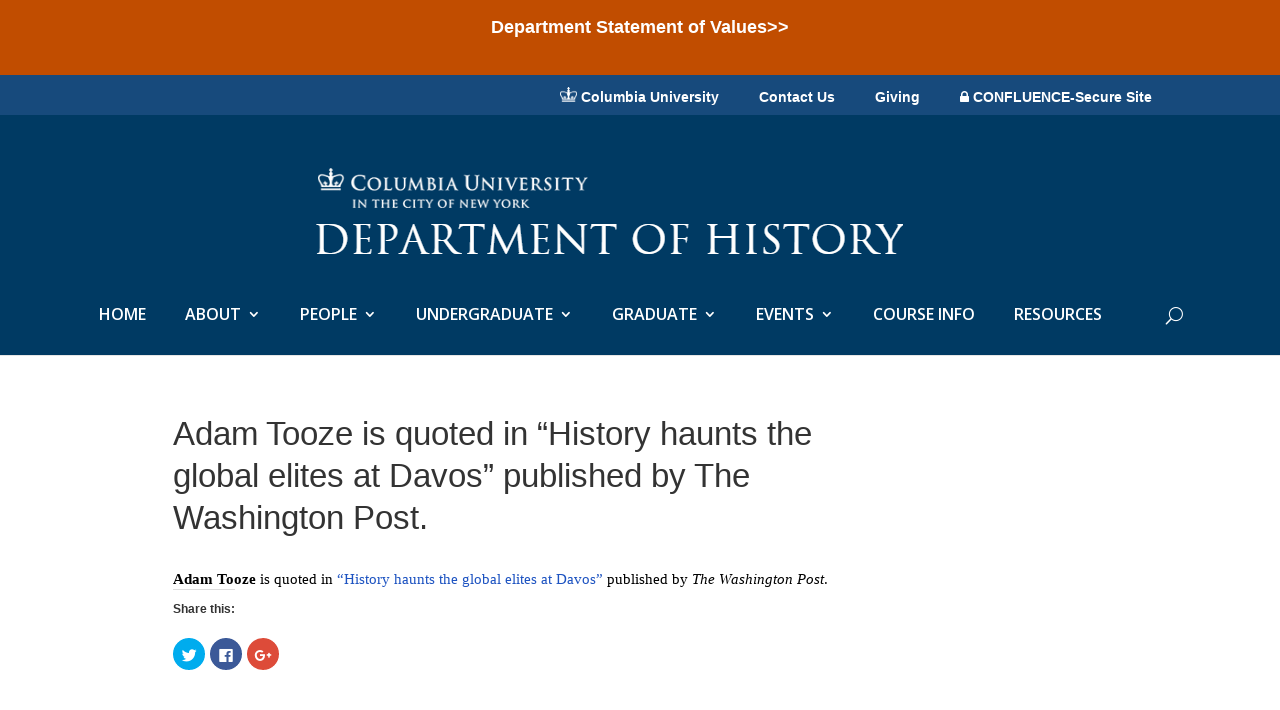

--- FILE ---
content_type: text/html; charset=UTF-8
request_url: https://history.columbia.edu/2022/05/27/adam-tooze-is-quoted-in-history-haunts-the-global-elites-at-davos-published-by-the-washington-post/
body_size: 13572
content:
<!DOCTYPE html>
<!--[if IE 6]>
<html id="ie6" lang="en-US">
<![endif]-->
<!--[if IE 7]>
<html id="ie7" lang="en-US">
<![endif]-->
<!--[if IE 8]>
<html id="ie8" lang="en-US">
<![endif]-->
<!--[if !(IE 6) | !(IE 7) | !(IE 8)  ]><!-->
<html lang="en-US">
<!--<![endif]-->
<head>
	<meta charset="UTF-8" />
			
	
	<link rel="pingback" href="https://history.columbia.edu/xmlrpc.php" />

		<!--[if lt IE 9]>
	<script src="https://history.columbia.edu/wp-content/themes/Divi-2.7.3/Divi-2.7.3/js/html5.js" type="text/javascript"></script>
	<![endif]-->

	<script type="text/javascript">
		document.documentElement.className = 'js';
	</script>

	<title>Adam Tooze is quoted in &#8220;History haunts the global elites at Davos&#8221; published by The Washington Post. | Department of History - Columbia University</title>
<link rel='dns-prefetch' href='//s0.wp.com' />
<link rel='dns-prefetch' href='//maxcdn.bootstrapcdn.com' />
<link rel='dns-prefetch' href='//fonts.googleapis.com' />
<link rel='dns-prefetch' href='//cdn.jsdelivr.net' />
<link rel='dns-prefetch' href='//s.w.org' />
<link rel="alternate" type="application/rss+xml" title="Department of History - Columbia University &raquo; Feed" href="https://history.columbia.edu/feed/" />
<link rel="alternate" type="application/rss+xml" title="Department of History - Columbia University &raquo; Comments Feed" href="https://history.columbia.edu/comments/feed/" />
<link rel="alternate" type="application/rss+xml" title="Department of History - Columbia University &raquo; Adam Tooze is quoted in &#8220;History haunts the global elites at Davos&#8221; published by The Washington Post. Comments Feed" href="https://history.columbia.edu/2022/05/27/adam-tooze-is-quoted-in-history-haunts-the-global-elites-at-davos-published-by-the-washington-post/feed/" />
        <script type="text/javascript">
            var ajaxurl = 'https://history.columbia.edu/wp-admin/admin-ajax.php';</script>
        		<script type="text/javascript">
			window._wpemojiSettings = {"baseUrl":"https:\/\/s.w.org\/images\/core\/emoji\/2.3\/72x72\/","ext":".png","svgUrl":"https:\/\/s.w.org\/images\/core\/emoji\/2.3\/svg\/","svgExt":".svg","source":{"concatemoji":"https:\/\/history.columbia.edu\/wp-includes\/js\/wp-emoji-release.min.js?ver=4.8.27"}};
			!function(t,a,e){var r,i,n,o=a.createElement("canvas"),l=o.getContext&&o.getContext("2d");function c(t){var e=a.createElement("script");e.src=t,e.defer=e.type="text/javascript",a.getElementsByTagName("head")[0].appendChild(e)}for(n=Array("flag","emoji4"),e.supports={everything:!0,everythingExceptFlag:!0},i=0;i<n.length;i++)e.supports[n[i]]=function(t){var e,a=String.fromCharCode;if(!l||!l.fillText)return!1;switch(l.clearRect(0,0,o.width,o.height),l.textBaseline="top",l.font="600 32px Arial",t){case"flag":return(l.fillText(a(55356,56826,55356,56819),0,0),e=o.toDataURL(),l.clearRect(0,0,o.width,o.height),l.fillText(a(55356,56826,8203,55356,56819),0,0),e===o.toDataURL())?!1:(l.clearRect(0,0,o.width,o.height),l.fillText(a(55356,57332,56128,56423,56128,56418,56128,56421,56128,56430,56128,56423,56128,56447),0,0),e=o.toDataURL(),l.clearRect(0,0,o.width,o.height),l.fillText(a(55356,57332,8203,56128,56423,8203,56128,56418,8203,56128,56421,8203,56128,56430,8203,56128,56423,8203,56128,56447),0,0),e!==o.toDataURL());case"emoji4":return l.fillText(a(55358,56794,8205,9794,65039),0,0),e=o.toDataURL(),l.clearRect(0,0,o.width,o.height),l.fillText(a(55358,56794,8203,9794,65039),0,0),e!==o.toDataURL()}return!1}(n[i]),e.supports.everything=e.supports.everything&&e.supports[n[i]],"flag"!==n[i]&&(e.supports.everythingExceptFlag=e.supports.everythingExceptFlag&&e.supports[n[i]]);e.supports.everythingExceptFlag=e.supports.everythingExceptFlag&&!e.supports.flag,e.DOMReady=!1,e.readyCallback=function(){e.DOMReady=!0},e.supports.everything||(r=function(){e.readyCallback()},a.addEventListener?(a.addEventListener("DOMContentLoaded",r,!1),t.addEventListener("load",r,!1)):(t.attachEvent("onload",r),a.attachEvent("onreadystatechange",function(){"complete"===a.readyState&&e.readyCallback()})),(r=e.source||{}).concatemoji?c(r.concatemoji):r.wpemoji&&r.twemoji&&(c(r.twemoji),c(r.wpemoji)))}(window,document,window._wpemojiSettings);
		</script>
		<meta content="Divi Child Theme #2 (Hist Dept) v.2.7.3" name="generator"/><style type="text/css">
img.wp-smiley,
img.emoji {
	display: inline !important;
	border: none !important;
	box-shadow: none !important;
	height: 1em !important;
	width: 1em !important;
	margin: 0 .07em !important;
	vertical-align: -0.1em !important;
	background: none !important;
	padding: 0 !important;
}
</style>
<link rel='stylesheet' id='bdp-recent-widget-css-css'  href='https://history.columbia.edu/wp-content/plugins/blog-designer-pro/css/recent_widget.css?ver=4.8.27' type='text/css' media='all' />
<link rel='stylesheet' id='et_pb_dmb_breadcrumbs-css-css'  href='https://history.columbia.edu/wp-content/plugins/divi-module-breadcrumbs/style.css?ver=4.8.27' type='text/css' media='all' />
<link rel='stylesheet' id='font-awesome-css'  href='https://history.columbia.edu/wp-content/plugins/download-manager/assets/font-awesome/css/font-awesome.min.css?ver=4.8.27' type='text/css' media='all' />
<link rel='stylesheet' id='wpdm-bootstrap-css'  href='https://history.columbia.edu/wp-content/plugins/download-manager/assets/bootstrap/css/bootstrap.css?ver=4.8.27' type='text/css' media='all' />
<link rel='stylesheet' id='wpdm-front-css'  href='https://history.columbia.edu/wp-content/plugins/download-manager/assets/css/front.css?ver=4.8.27' type='text/css' media='all' />
<link rel='stylesheet' id='bdp-fontawesome-stylesheets-css'  href='https://history.columbia.edu/wp-content/plugins/blog-designer-pro/css/font-awesome.min.css?ver=4.8.27' type='text/css' media='all' />
<link rel='stylesheet' id='single-style-css-css'  href='https://history.columbia.edu/wp-content/plugins/blog-designer-pro/css/single/single_style.css?ver=4.8.27' type='text/css' media='all' />
<link rel='stylesheet' id='dashicons-css'  href='https://history.columbia.edu/wp-includes/css/dashicons.min.css?ver=4.8.27' type='text/css' media='all' />
<link rel='stylesheet' id='cmed-listnav-css'  href='https://history.columbia.edu/wp-content/plugins/cm-expert-directory-pro/frontend/assets/css/cmed-listnav.css?ver=4.8.27' type='text/css' media='all' />
<link rel='stylesheet' id='cff-css'  href='https://history.columbia.edu/wp-content/plugins/custom-facebook-feed/css/cff-style.css?ver=2.8' type='text/css' media='all' />
<link rel='stylesheet' id='sb-font-awesome-css'  href='https://maxcdn.bootstrapcdn.com/font-awesome/4.7.0/css/font-awesome.min.css?ver=4.8.27' type='text/css' media='all' />
<link rel='stylesheet' id='wpos-slick-style-css'  href='https://history.columbia.edu/wp-content/plugins/timeline-and-history-slider/assets/css/slick.css?ver=1.2.4' type='text/css' media='all' />
<link rel='stylesheet' id='tahs-public-style-css'  href='https://history.columbia.edu/wp-content/plugins/timeline-and-history-slider/assets/css/slick-slider-style.css?ver=1.2.4' type='text/css' media='all' />
<link rel='stylesheet' id='wprpsp-public-style-css'  href='https://history.columbia.edu/wp-content/plugins/wp-responsive-recent-post-slider-pro/assets/css/wprpsp-public.min.css?ver=1.4' type='text/css' media='all' />
<link rel='stylesheet' id='wpfront-notification-bar-css'  href='https://history.columbia.edu/wp-content/plugins/wpfront-notification-bar/css/wpfront-notification-bar.css?ver=1.7.1' type='text/css' media='all' />
<link rel='stylesheet' id='sb_mod_menu_css-css'  href='https://history.columbia.edu/wp-content/plugins/divi_module_menu/style.css?ver=4.8.27' type='text/css' media='all' />
<link rel='stylesheet' id='parent-style-css'  href='https://history.columbia.edu/wp-content/themes/Divi-2.7.3/Divi-2.7.3/style.css?ver=4.8.27' type='text/css' media='all' />
<link rel='stylesheet' id='divi-fonts-css'  href='https://fonts.googleapis.com/css?family=Open+Sans:300italic,400italic,600italic,700italic,800italic,400,300,600,700,800&#038;subset=latin,latin-ext' type='text/css' media='all' />
<link rel='stylesheet' id='et-gf-open-sans-css'  href='https://fonts.googleapis.com/css?family=Open+Sans:300italic,400italic,600italic,700italic,800italic,400,300,600,700,800&#038;subset=latin,cyrillic-ext,greek-ext,greek,vietnamese,latin-ext,cyrillic' type='text/css' media='all' />
<link rel='stylesheet' id='divi-style-css'  href='https://history.columbia.edu/wp-content/themes/Divi-child-hist/style.css?ver=4.8.27' type='text/css' media='all' />
<link rel='stylesheet' id='evcal_google_fonts-css'  href='//fonts.googleapis.com/css?family=Oswald%3A400%2C300%7COpen+Sans%3A700%2C400%2C400i%7CRoboto%3A700%2C400&#038;ver=4.8.27' type='text/css' media='screen' />
<link rel='stylesheet' id='evcal_cal_default-css'  href='//history.columbia.edu/wp-content/plugins/eventON/assets/css/eventon_styles.css?ver=2.5.4' type='text/css' media='all' />
<link rel='stylesheet' id='evo_font_icons-css'  href='//history.columbia.edu/wp-content/plugins/eventON/assets/fonts/font-awesome.css?ver=2.5.4' type='text/css' media='all' />
<link rel='stylesheet' id='eventon_dynamic_styles-css'  href='//history.columbia.edu/wp-content/uploads/sites/29/eventon_dynamic_styles.css?ver=4.8.27' type='text/css' media='all' />
<link rel='stylesheet' id='et-shortcodes-css-css'  href='https://history.columbia.edu/wp-content/themes/Divi-2.7.3/Divi-2.7.3/epanel/shortcodes/css/shortcodes.css?ver=4.8.27' type='text/css' media='all' />
<link rel='stylesheet' id='et-shortcodes-responsive-css-css'  href='https://history.columbia.edu/wp-content/themes/Divi-2.7.3/Divi-2.7.3/epanel/shortcodes/css/shortcodes_responsive.css?ver=4.8.27' type='text/css' media='all' />
<link rel='stylesheet' id='magnific-popup-css'  href='https://history.columbia.edu/wp-content/themes/Divi-2.7.3/Divi-2.7.3/includes/builder/styles/magnific_popup.css?ver=4.8.27' type='text/css' media='all' />
<link rel='stylesheet' id='bfa-font-awesome-css'  href='//cdn.jsdelivr.net/fontawesome/4.7.0/css/font-awesome.min.css?ver=4.7.0' type='text/css' media='all' />
<link rel='stylesheet' id='bellows-css'  href='https://history.columbia.edu/wp-content/plugins/bellows-accordion-menu/assets/css/bellows.min.css?ver=1.2' type='text/css' media='all' />
<link rel='stylesheet' id='bellows-font-awesome-css'  href='https://history.columbia.edu/wp-content/plugins/bellows-accordion-menu/assets/css/fontawesome/css/font-awesome.min.css?ver=1.2' type='text/css' media='all' />
<link rel='stylesheet' id='bellows-grey-material-css'  href='https://history.columbia.edu/wp-content/plugins/bellows-accordion-menu/assets/css/skins/grey-material.css?ver=1.2' type='text/css' media='all' />
<!-- `sharedaddy` is included in the concatenated jetpack.css -->
<link rel='stylesheet' id='social-logos-css'  href='https://history.columbia.edu/wp-content/plugins/jetpack/_inc/social-logos/social-logos.min.css?ver=1' type='text/css' media='all' />
<link rel='stylesheet' id='jetpack_css-css'  href='https://history.columbia.edu/wp-content/plugins/jetpack/css/jetpack.css?ver=6.5.1' type='text/css' media='all' />
<script type='text/javascript'>
/* <![CDATA[ */
var SDT_DATA = {"ajaxurl":"https:\/\/history.columbia.edu\/wp-admin\/admin-ajax.php","siteUrl":"https:\/\/history.columbia.edu\/","pluginsUrl":"https:\/\/history.columbia.edu\/wp-content\/plugins","isAdmin":""};
/* ]]> */
</script>
<script type='text/javascript' src='https://history.columbia.edu/wp-includes/js/jquery/jquery.js?ver=1.12.4'></script>
<script type='text/javascript' src='https://history.columbia.edu/wp-includes/js/jquery/jquery-migrate.min.js?ver=1.4.1'></script>
<script type='text/javascript' src='https://history.columbia.edu/wp-content/plugins/download-manager/assets/bootstrap/js/bootstrap.min.js?ver=4.8.27'></script>
<script type='text/javascript' src='https://history.columbia.edu/wp-content/plugins/download-manager/assets/js/front.js?ver=4.8.27'></script>
<script type='text/javascript' src='https://history.columbia.edu/wp-content/plugins/download-manager/assets/js/chosen.jquery.min.js?ver=4.8.27'></script>
<script type='text/javascript'>
/* <![CDATA[ */
var ajax_object = {"ajaxurl":"https:\/\/history.columbia.edu\/wp-admin\/admin-ajax.php","like":"Like","unlike":"Unlike","is_rtl":"0"};
var page_object = {"current_page":"single","current_id":"0"};
/* ]]> */
</script>
<script type='text/javascript' src='https://history.columbia.edu/wp-content/plugins/blog-designer-pro/js/ajax.js?ver=4.8.27'></script>
<script type='text/javascript' src='https://history.columbia.edu/wp-content/plugins/cm-expert-directory-pro/frontend/assets/js/jquery-listnav.min.js?ver=4.8.27'></script>
<script type='text/javascript' src='https://history.columbia.edu/wp-content/plugins/wpfront-notification-bar/jquery-plugins/jquery.c.js?ver=1.4.0'></script>
<script type='text/javascript' src='https://history.columbia.edu/wp-content/plugins/wpfront-notification-bar/js/wpfront-notification-bar.js?ver=1.7.1'></script>
<script type='text/javascript' src='https://history.columbia.edu/wp-content/plugins/divi_module_menu/script.js?ver=4.8.27'></script>
<meta name="generator" content="WordPress Download Manager 2.9.70" />
<link rel='https://api.w.org/' href='https://history.columbia.edu/wp-json/' />
<link rel="EditURI" type="application/rsd+xml" title="RSD" href="https://history.columbia.edu/xmlrpc.php?rsd" />
<link rel="wlwmanifest" type="application/wlwmanifest+xml" href="https://history.columbia.edu/wp-includes/wlwmanifest.xml" /> 
<link rel='prev' title='Adam Tooze discusses &#8220;The Impact of School Shootings&#8221; in the latest Ones and Tooze podcast episode.' href='https://history.columbia.edu/2022/05/27/adam-tooze-discusses-the-impact-of-school-shootings-in-the-latest-ones-and-tooze-podcast-episode/' />
<link rel='next' title='The Platypus features a new 11-minute documentary, “American Nativism, Past and Present,” in which the renowned Columbia University historian Mae Ngai advances an important new interpretation of the historical causes and conditions that have given rise to hateful anti-immigrant politics in U.S. history.' href='https://history.columbia.edu/2022/05/31/the-platypus-features-a-new-11-minute-documentary-american-nativism-past-and-present-in-which-the-renowned-columbia-university-historian-mae-ngai-advances-an-import/' />
<link rel='shortlink' href='https://history.columbia.edu/?p=44890' />
<link rel="alternate" type="application/json+oembed" href="https://history.columbia.edu/wp-json/oembed/1.0/embed?url=https%3A%2F%2Fhistory.columbia.edu%2F2022%2F05%2F27%2Fadam-tooze-is-quoted-in-history-haunts-the-global-elites-at-davos-published-by-the-washington-post%2F" />
<link rel="alternate" type="text/xml+oembed" href="https://history.columbia.edu/wp-json/oembed/1.0/embed?url=https%3A%2F%2Fhistory.columbia.edu%2F2022%2F05%2F27%2Fadam-tooze-is-quoted-in-history-haunts-the-global-elites-at-davos-published-by-the-washington-post%2F&#038;format=xml" />

        <script>
            var wpdm_site_url = 'https://history.columbia.edu/';
            var wpdm_home_url = 'https://history.columbia.edu/';
            var ajax_url = 'https://history.columbia.edu/wp-admin/admin-ajax.php';
            var wpdm_ajax_url = 'https://history.columbia.edu/wp-admin/admin-ajax.php';
            var wpdm_ajax_popup = '0';
        </script>


        <script src='https://sites.asit.columbia.edu/?dm=0c043dd1a2f420df2c2da69e4d36c433&amp;action=load&amp;blogid=29&amp;siteid=1&amp;t=2026813613&amp;back=https%3A%2F%2Fhistory.columbia.edu%2F2022%2F05%2F27%2Fadam-tooze-is-quoted-in-history-haunts-the-global-elites-at-davos-published-by-the-washington-post%2F' type='text/javascript'></script><style id="bellows-custom-generated-css">
/** Bellows Custom Menu Styles (Customizer) **/
/* main */
.bellows.bellows-main, .bellows.bellows-main .bellows-menu-item, .bellows.bellows-main .bellows-menu-item .bellows-target { font-family:Georgia; }



/** Bellows Custom Tweaks (General Settings) **/
.bellows.bellows-skin-grey-material {
    background: #616161;
    box-shadow: 0 2px 2px 0 rgba(0, 0, 0, 0.14), 0 3px 1px -2px rgba(0, 0, 0, 0.2), 0 1px 5px 0 rgba(0, 0, 0, 0.12);
    padding-top: 0px;
    margin-top: 0px;
}

.bellows.bellows-skin-grey-material .bellows-nav .bellows-target, .bellows.bellows-skin-grey-material .bellows-nav .bellows-custom-content {
    color: #fff;
    font-family: Georgia;
}

.bellows .bellows-nav .bellows-menu-item, .bellows .bellows-nav .bellows-submenu {
    background-color: #999;
}

.bellows.bellows-skin-grey-material .bellows-nav .bellows-item-level-0.bellows-current-menu-item > .bellows-target, .bellows.bellows-skin-grey-material .bellows-nav .bellows-item-level-0.bellows-current-menu-ancestor > .bellows-target {
    background: #666;
}
/* Status: Loaded from Transient */

</style><link rel="canonical" href="https://history.columbia.edu/2022/05/27/adam-tooze-is-quoted-in-history-haunts-the-global-elites-at-davos-published-by-the-washington-post/">
<!-- Custom Facebook Feed Custom CSS -->
<style type="text/css">
.cff-header {
margin-bottom: 0px;
}
</style>
<meta name="viewport" content="width=device-width, initial-scale=1.0, maximum-scale=1.0, user-scalable=0" />		<style id="theme-customizer-css">
					@media only screen and ( min-width: 767px ) {
				body, .et_pb_column_1_2 .et_quote_content blockquote cite, .et_pb_column_1_2 .et_link_content a.et_link_main_url, .et_pb_column_1_3 .et_quote_content blockquote cite, .et_pb_column_3_8 .et_quote_content blockquote cite, .et_pb_column_1_4 .et_quote_content blockquote cite, .et_pb_blog_grid .et_quote_content blockquote cite, .et_pb_column_1_3 .et_link_content a.et_link_main_url, .et_pb_column_3_8 .et_link_content a.et_link_main_url, .et_pb_column_1_4 .et_link_content a.et_link_main_url, .et_pb_blog_grid .et_link_content a.et_link_main_url, body .et_pb_bg_layout_light .et_pb_post p,  body .et_pb_bg_layout_dark .et_pb_post p { font-size: 15px; }
				.et_pb_slide_content, .et_pb_best_value { font-size: 17px; }
			}
											body { line-height: 1.3em; }
							.woocommerce #respond input#submit, .woocommerce-page #respond input#submit, .woocommerce #content input.button, .woocommerce-page #content input.button, .woocommerce-message, .woocommerce-error, .woocommerce-info { background: #003a63 !important; }
			#et_search_icon:hover, .mobile_menu_bar:before, .mobile_menu_bar:after, .et_toggle_slide_menu:after, .et-social-icon a:hover, .et_pb_sum, .et_pb_pricing li a, .et_pb_pricing_table_button, .et_overlay:before, .entry-summary p.price ins, .woocommerce div.product span.price, .woocommerce-page div.product span.price, .woocommerce #content div.product span.price, .woocommerce-page #content div.product span.price, .woocommerce div.product p.price, .woocommerce-page div.product p.price, .woocommerce #content div.product p.price, .woocommerce-page #content div.product p.price, .et_pb_member_social_links a:hover, .woocommerce .star-rating span:before, .woocommerce-page .star-rating span:before, .et_pb_widget li a:hover, .et_pb_filterable_portfolio .et_pb_portfolio_filters li a.active, .et_pb_filterable_portfolio .et_pb_portofolio_pagination ul li a.active, .et_pb_gallery .et_pb_gallery_pagination ul li a.active, .wp-pagenavi span.current, .wp-pagenavi a:hover, .nav-single a, .posted_in a { color: #003a63; }
			.et_pb_contact_submit, .et_password_protected_form .et_submit_button, .et_pb_bg_layout_light .et_pb_newsletter_button, .comment-reply-link, .form-submit input, .et_pb_bg_layout_light .et_pb_promo_button, .et_pb_bg_layout_light .et_pb_more_button, .woocommerce a.button.alt, .woocommerce-page a.button.alt, .woocommerce button.button.alt, .woocommerce-page button.button.alt, .woocommerce input.button.alt, .woocommerce-page input.button.alt, .woocommerce #respond input#submit.alt, .woocommerce-page #respond input#submit.alt, .woocommerce #content input.button.alt, .woocommerce-page #content input.button.alt, .woocommerce a.button, .woocommerce-page a.button, .woocommerce button.button, .woocommerce-page button.button, .woocommerce input.button, .woocommerce-page input.button { color: #003a63; }
			.footer-widget h4 { color: #003a63; }
			.et-search-form, .nav li ul, .et_mobile_menu, .footer-widget li:before, .et_pb_pricing li:before, blockquote { border-color: #003a63; }
			.et_pb_counter_amount, .et_pb_featured_table .et_pb_pricing_heading, .et_quote_content, .et_link_content, .et_audio_content, .et_pb_post_slider.et_pb_bg_layout_dark, .et_slide_in_menu_container { background-color: #003a63; }
									a { color: #1d53c1; }
							#main-header, #main-header .nav li ul, .et-search-form, #main-header .et_mobile_menu { background-color: #f4f4f4; }
							#main-header .nav li ul { background-color: #003a63; }
							.nav li ul { border-color: #000000; }
							#top-header, #et-secondary-nav li ul { background-color: #174a7c; }
							#et-secondary-nav li ul { background-color: #003a63; }
											.et_header_style_centered .mobile_nav .select_page, .et_header_style_split .mobile_nav .select_page, .et_nav_text_color_light #top-menu > li > a, .et_nav_text_color_dark #top-menu > li > a, #top-menu a, .et_mobile_menu li a, .et_nav_text_color_light .et_mobile_menu li a, .et_nav_text_color_dark .et_mobile_menu li a, #et_search_icon:before, .et_search_form_container input, span.et_close_search_field:after, #et-top-navigation .et-cart-info { color: #ffffff; }
			.et_search_form_container input::-moz-placeholder { color: #ffffff; }
			.et_search_form_container input::-webkit-input-placeholder { color: #ffffff; }
			.et_search_form_container input:-ms-input-placeholder { color: #ffffff; }
											#top-menu li a { font-size: 16px; }
			body.et_vertical_nav .container.et_search_form_container .et-search-form input { font-size: 16px !important; }
		
		
					#top-menu li.current-menu-ancestor > a, #top-menu li.current-menu-item > a,
			.et_color_scheme_red #top-menu li.current-menu-ancestor > a, .et_color_scheme_red #top-menu li.current-menu-item > a,
			.et_color_scheme_pink #top-menu li.current-menu-ancestor > a, .et_color_scheme_pink #top-menu li.current-menu-item > a,
			.et_color_scheme_orange #top-menu li.current-menu-ancestor > a, .et_color_scheme_orange #top-menu li.current-menu-item > a,
			.et_color_scheme_green #top-menu li.current-menu-ancestor > a, .et_color_scheme_green #top-menu li.current-menu-item > a { color: #dd9933; }
							#main-footer { background-color: #d1d1d1; }
									.footer-widget { color: #ffffff; }
							#main-footer .footer-widget h4 { color: #003a63; }
							.footer-widget li:before { border-color: #003a63; }
							.footer-widget, .footer-widget li, .footer-widget li a, #footer-info { font-size: 14px; }
				.footer-widget .et_pb_widget div, .footer-widget .et_pb_widget ul, .footer-widget .et_pb_widget ol, .footer-widget .et_pb_widget label { line-height: 1.4em ; }#footer-widgets .footer-widget li:before { top: 6.8px; }.bottom-nav, .bottom-nav a { font-size: 16px ; }#footer-info, #footer-info a { color: #ffffff; }#footer-info, #footer-info a { font-weight: bold; font-style: normal; text-transform: none; text-decoration: none;  }#footer-info { font-size: 16px ; }#footer-bottom .et-social-icon a { font-size: 22px ; }#footer-bottom .et-social-icon a { color: #ffffff; }										
						h1, h2, h3, h4, h5, h6, .et_quote_content blockquote p, .et_pb_slide_description .et_pb_slide_title {
										
											line-height: 1.3em;
									}
		
																														
		@media only screen and ( min-width: 981px ) {
							.et_pb_section { padding: 0% 0; }
				.et_pb_section.et_pb_section_first { padding-top: inherit; }
				.et_pb_fullwidth_section { padding: 0; }
										.et_pb_row { padding: 1% 0; }
										h1 { font-size: 33px; }
				h2, .product .related h2, .et_pb_column_1_2 .et_quote_content blockquote p { font-size: 28px; }
				h3 { font-size: 24px; }
				h4, .et_pb_circle_counter h3, .et_pb_number_counter h3, .et_pb_column_1_3 .et_pb_post h2, .et_pb_column_1_4 .et_pb_post h2, .et_pb_blog_grid h2, .et_pb_column_1_3 .et_quote_content blockquote p, .et_pb_column_3_8 .et_quote_content blockquote p, .et_pb_column_1_4 .et_quote_content blockquote p, .et_pb_blog_grid .et_quote_content blockquote p, .et_pb_column_1_3 .et_link_content h2, .et_pb_column_3_8 .et_link_content h2, .et_pb_column_1_4 .et_link_content h2, .et_pb_blog_grid .et_link_content h2, .et_pb_column_1_3 .et_audio_content h2, .et_pb_column_3_8 .et_audio_content h2, .et_pb_column_1_4 .et_audio_content h2, .et_pb_blog_grid .et_audio_content h2, .et_pb_column_3_8 .et_pb_audio_module_content h2, .et_pb_column_1_3 .et_pb_audio_module_content h2, .et_pb_gallery_grid .et_pb_gallery_item h3, .et_pb_portfolio_grid .et_pb_portfolio_item h2, .et_pb_filterable_portfolio_grid .et_pb_portfolio_item h2 { font-size: 19px; }
				h5 { font-size: 17px; }
				h6 { font-size: 15px; }
				.et_pb_slide_description .et_pb_slide_title { font-size: 50px; }
				.woocommerce ul.products li.product h3, .woocommerce-page ul.products li.product h3, .et_pb_gallery_grid .et_pb_gallery_item h3, .et_pb_portfolio_grid .et_pb_portfolio_item h2, .et_pb_filterable_portfolio_grid .et_pb_portfolio_item h2, .et_pb_column_1_4 .et_pb_audio_module_content h2 { font-size: 17px; }
										.footer-widget h4 { font-size: 28px; }
										.et_header_style_left #et-top-navigation, .et_header_style_split #et-top-navigation  { padding: 94px 0 0 0; }
				.et_header_style_left #et-top-navigation nav > ul > li > a, .et_header_style_split #et-top-navigation nav > ul > li > a { padding-bottom: 94px; }
				.et_header_style_split .centered-inline-logo-wrap { width: 188px; margin: -188px 0; }
				.et_header_style_split .centered-inline-logo-wrap #logo { max-height: 188px; }
				.et_pb_svg_logo.et_header_style_split .centered-inline-logo-wrap #logo { height: 188px; }
				.et_header_style_centered #top-menu > li > a { padding-bottom: 34px; }
				.et_header_style_slide #et-top-navigation, .et_header_style_fullscreen #et-top-navigation { padding: 85px 0 85px 0 !important; }
									.et_header_style_centered #main-header .logo_container { height: 188px; }
																	.et_header_style_centered #logo { max-height: 95%; }
				.et_pb_svg_logo.et_header_style_centered #logo { height: 95%; }
													.et_header_style_centered.et_hide_primary_logo #main-header:not(.et-fixed-header) .logo_container, .et_header_style_centered.et_hide_fixed_logo #main-header.et-fixed-header .logo_container { height: 33.84px; }
																.et-fixed-header#top-header, .et-fixed-header#top-header #et-secondary-nav li ul { background-color: #174a7c; }
													.et-fixed-header #top-menu li a { font-size: 16px; }
										.et-fixed-header #top-menu a, .et-fixed-header #et_search_icon:before, .et-fixed-header #et_top_search .et-search-form input, .et-fixed-header .et_search_form_container input, .et-fixed-header .et_close_search_field:after, .et-fixed-header #et-top-navigation .et-cart-info { color: #ffffff !important; }
				.et-fixed-header .et_search_form_container input::-moz-placeholder { color: #ffffff !important; }
				.et-fixed-header .et_search_form_container input::-webkit-input-placeholder { color: #ffffff !important; }
				.et-fixed-header .et_search_form_container input:-ms-input-placeholder { color: #ffffff !important; }
										.et-fixed-header #top-menu li.current-menu-ancestor > a,
				.et-fixed-header #top-menu li.current-menu-item > a { color: #dd9933 !important; }
						
					}
		@media only screen and ( min-width: 1350px) {
			.et_pb_row { padding: 13px 0; }
			.et_pb_section { padding: 0px 0; }
			.single.et_pb_pagebuilder_layout.et_full_width_page .et_post_meta_wrapper { padding-top: 40px; }
			.et_pb_section.et_pb_section_first { padding-top: inherit; }
			.et_pb_fullwidth_section { padding: 0; }
		}
		@media only screen and ( max-width: 980px ) {
							#main-header, #main-header .nav li ul, .et-search-form, #main-header .et_mobile_menu { background-color: #003a63; }
										.et_header_style_centered .mobile_nav .select_page, .et_header_style_split .mobile_nav .select_page, .et_mobile_menu li a, .mobile_menu_bar:before, .et_nav_text_color_light #top-menu > li > a, .et_nav_text_color_dark #top-menu > li > a, #top-menu a, .et_mobile_menu li a, #et_search_icon:before, #et_top_search .et-search-form input, .et_search_form_container input, #et-top-navigation .et-cart-info { color: #dd9933; }
				.et_close_search_field:after { color: #dd9933 !important; }
				.et_search_form_container input::-moz-placeholder { color: #dd9933; }
				.et_search_form_container input::-webkit-input-placeholder { color: #dd9933; }
				.et_search_form_container input:-ms-input-placeholder { color: #dd9933; }
																	}
		@media only screen and ( max-width: 767px ) {
														}
	</style>

					<style class="et_heading_font">
				h1, h2, h3, h4, h5, h6 {
					font-family: 'Verdana', Helvetica, Arial, Lucida, sans-serif;				}
				</style>
							<style class="et_body_font">
				body, input, textarea, select {
					font-family: 'Verdana', Helvetica, Arial, Lucida, sans-serif;				}
				</style>
							<style class="et_primary_nav_font">
				#main-header,
				#et-top-navigation {
					font-family: 'Open Sans', Helvetica, Arial, Lucida, sans-serif;				}
				</style>
							<style class="et_secondary_nav_font">
				#top-header .container{
					font-family: 'Arial', Helvetica, Arial, Lucida, sans-serif;				}
				</style>
			
	
	<style id="module-customizer-css">
			</style>

	

<!-- EventON Version -->
<meta name="generator" content="EventON 2.5.4" />

<style type="text/css" id="custom-background-css">
body.custom-background { background-color: #f4f4f4; }
</style>

<!-- Jetpack Open Graph Tags -->
<meta property="og:type" content="article" />
<meta property="og:title" content="Adam Tooze is quoted in &#8220;History haunts the global elites at Davos&#8221; published by The Washington Post." />
<meta property="og:url" content="https://history.columbia.edu/2022/05/27/adam-tooze-is-quoted-in-history-haunts-the-global-elites-at-davos-published-by-the-washington-post/" />
<meta property="og:description" content="Adam Tooze is quoted in &#8220;History haunts the global elites at Davos&#8221; published by The Washington Post." />
<meta property="article:published_time" content="2022-05-27T16:43:54+00:00" />
<meta property="article:modified_time" content="2022-05-31T19:19:45+00:00" />
<meta property="og:site_name" content="Department of History - Columbia University" />
<meta property="og:image" content="https://s0.wp.com/i/blank.jpg" />
<meta property="og:locale" content="en_US" />
<meta name="twitter:text:title" content="Adam Tooze is quoted in &#8220;History haunts the global elites at Davos&#8221; published by The Washington Post." />
<meta name="twitter:image" content="https://history.columbia.edu/wp-content/uploads/sites/29/2018/08/favicon-crown.png" />
<meta name="twitter:card" content="summary" />

<!-- End Jetpack Open Graph Tags -->
<script>
jQuery(function($){
    $('.et_pb_accordion .et_pb_toggle_open').addClass('et_pb_toggle_close').removeClass('et_pb_toggle_open');

    $('.et_pb_accordion .et_pb_toggle').click(function() {
      $this = $(this);
      setTimeout(function(){
         $this.closest('.et_pb_accordion').removeClass('et_pb_accordion_toggling');
      },700);
    });
});
</script>

<link rel="icon" href="https://history.columbia.edu/wp-content/uploads/sites/29/2018/08/favicon-crown-32x32.png" sizes="32x32" />
<link rel="icon" href="https://history.columbia.edu/wp-content/uploads/sites/29/2018/08/favicon-crown.png" sizes="192x192" />
<link rel="apple-touch-icon-precomposed" href="https://history.columbia.edu/wp-content/uploads/sites/29/2018/08/favicon-crown.png" />
<meta name="msapplication-TileImage" content="https://history.columbia.edu/wp-content/uploads/sites/29/2018/08/favicon-crown.png" />
<style type="text/css" id="et-custom-css">
#main-content .container {
    padding-top: 18px;
}

.et_header_style_centered #main-header .container { text-align: center; height: inherit; }


/* SIdebar menu for the undergrad/grad page */
.et_pb_counters, .et_pb_pricing, .et_pb_widget_area ul, .et_pb_tabs_controls {
    padding: 0 !important;
    line-height: inherit !important;
    list-style: inside !important;
}
</style></head>
<body class="post-template-default single single-post postid-44890 single-format-standard custom-background et_pb_button_helper_class et_fullwidth_nav et_non_fixed_nav et_show_nav et_cover_background et_secondary_nav_enabled et_secondary_nav_only_menu et_pb_gutter osx et_pb_gutters2 et_primary_nav_dropdown_animation_fade et_secondary_nav_dropdown_animation_fade et_pb_footer_columns2 et_header_style_centered et_right_sidebar chrome">
	<div id="page-container">

			<div id="top-header">
			<div class="container clearfix">

			
				<div id="et-secondary-menu">
				<ul id="et-secondary-nav" class="menu"><li class="menu-item menu-item-type-custom menu-item-object-custom menu-item-1758"><a href="#"><a href="http://www.columbia.edu" target="_blank"><img src="https://sites.asit.columbia.edu/historydept/wp-content/uploads/sites/29/2016/08/crown-logo.png" width="17" height="17">   Columbia University</a></a></li>
<li class="menu-item menu-item-type-post_type menu-item-object-page menu-item-133"><a href="https://history.columbia.edu/department/contact-us/">Contact Us</a></li>
<li class="menu-item menu-item-type-post_type menu-item-object-page menu-item-26110"><a href="https://history.columbia.edu/department/giving-new/">Giving</a></li>
<li class="menu-item menu-item-type-custom menu-item-object-custom menu-item-38"><a target="_blank" href="https://confluence.columbia.edu/confluence/x/DYaCCg"><i class="fa fa-lock"></i> CONFLUENCE-Secure Site</a></li>
</ul>				</div> <!-- #et-secondary-menu -->

			</div> <!-- .container -->
		</div> <!-- #top-header -->
	
	
		<header id="main-header" data-height-onload="188">
			<div class="container clearfix et_menu_container">
							<div class="logo_container">
					<span class="logo_helper"></span>
					<a href="https://history.columbia.edu/">
						<img src="https://sites.asit.columbia.edu/historydept/wp-content/uploads/sites/29/2017/05/Header_logo.png" alt="Department of History - Columbia University" id="logo" data-height-percentage="95" />
					</a>
				</div>
				<div id="et-top-navigation" data-height="188" data-fixed-height="40">
											<nav id="top-menu-nav">
						<ul id="top-menu" class="nav"><li id="menu-item-35804" class="menu-item menu-item-type-post_type menu-item-object-page menu-item-home menu-item-35804"><a href="https://history.columbia.edu/">HOME</a></li>
<li id="menu-item-81" class="menu-item menu-item-type-post_type menu-item-object-page menu-item-has-children menu-item-81"><a href="https://history.columbia.edu/department/">ABOUT</a>
<ul  class="sub-menu">
	<li id="menu-item-443" class="menu-item menu-item-type-post_type menu-item-object-page menu-item-443"><a href="https://history.columbia.edu/department/contact-us/">Contact Us</a></li>
	<li id="menu-item-807" class="menu-item menu-item-type-post_type menu-item-object-page menu-item-807"><a href="https://history.columbia.edu/department/department-news/">News</a></li>
	<li id="menu-item-27891" class="menu-item menu-item-type-post_type menu-item-object-page menu-item-27891"><a href="https://history.columbia.edu/short-history/">A Short History of the Department of History</a></li>
	<li id="menu-item-442" class="menu-item menu-item-type-post_type menu-item-object-page menu-item-442"><a href="https://history.columbia.edu/department/giving-new/">Giving</a></li>
	<li id="menu-item-46421" class="menu-item menu-item-type-post_type menu-item-object-page menu-item-has-children menu-item-46421"><a href="https://history.columbia.edu/department/values/">Our Values: Inclusion and Diversity</a>
	<ul  class="sub-menu">
		<li id="menu-item-46433" class="menu-item menu-item-type-post_type menu-item-object-page menu-item-46433"><a href="https://history.columbia.edu/department/values/statement-of-values/">Statement of Values</a></li>
	</ul>
</li>
	<li id="menu-item-47775" class="menu-item menu-item-type-post_type menu-item-object-page menu-item-47775"><a href="https://history.columbia.edu/hsi/">History Summer Institute Initiative</a></li>
</ul>
</li>
<li id="menu-item-27739" class="menu-item menu-item-type-custom menu-item-object-custom menu-item-has-children menu-item-27739"><a href="#">PEOPLE</a>
<ul  class="sub-menu">
	<li id="menu-item-27738" class="menu-item menu-item-type-custom menu-item-object-custom menu-item-has-children menu-item-27738"><a href="https://sites.asit.columbia.edu/historydept/faculty/">Faculty</a>
	<ul  class="sub-menu">
		<li id="menu-item-40016" class="menu-item menu-item-type-post_type menu-item-object-page menu-item-40016"><a href="https://history.columbia.edu/faculty-main/columbia-history/">Columbia Faculty</a></li>
		<li id="menu-item-40017" class="menu-item menu-item-type-post_type menu-item-object-page menu-item-40017"><a href="https://history.columbia.edu/faculty-main/barnard-faculty/">Barnard Faculty</a></li>
		<li id="menu-item-1220" class="menu-item menu-item-type-post_type menu-item-object-page menu-item-1220"><a href="https://history.columbia.edu/faculty-main/emeriti-faculty/">Emeriti Faculty</a></li>
		<li id="menu-item-40023" class="menu-item menu-item-type-post_type menu-item-object-page menu-item-40023"><a href="https://history.columbia.edu/faculty-main/other-departments/">Other Faculty</a></li>
		<li id="menu-item-2570" class="menu-item menu-item-type-post_type menu-item-object-page menu-item-2570"><a href="https://history.columbia.edu/faculty-main/faculty-by-region/">Faculty by Region &#038; Period</a></li>
		<li id="menu-item-1219" class="menu-item menu-item-type-post_type menu-item-object-page menu-item-1219"><a href="https://history.columbia.edu/faculty-main/faculty-expertise-search/">Faculty by Expertise</a></li>
		<li id="menu-item-1331" class="menu-item menu-item-type-post_type menu-item-object-page menu-item-1331"><a href="https://history.columbia.edu/faculty-main/recent-books/">Recent Books</a></li>
		<li id="menu-item-1338" class="menu-item menu-item-type-post_type menu-item-object-page menu-item-1338"><a href="https://history.columbia.edu/faculty-main/recent-faculty-awards/">Recent Awards</a></li>
	</ul>
</li>
	<li id="menu-item-1221" class="menu-item menu-item-type-post_type menu-item-object-page menu-item-1221"><a href="https://history.columbia.edu/faculty-main/affiliated-faculty/">Associated Faculty</a></li>
	<li id="menu-item-27796" class="menu-item menu-item-type-post_type menu-item-object-page menu-item-27796"><a href="https://history.columbia.edu/people/doctoral-students/">Doctoral Students</a></li>
	<li id="menu-item-27797" class="menu-item menu-item-type-post_type menu-item-object-page menu-item-27797"><a href="https://history.columbia.edu/people/masters-students/">Masters Students</a></li>
	<li id="menu-item-27798" class="menu-item menu-item-type-post_type menu-item-object-page menu-item-27798"><a href="https://history.columbia.edu/people/academic-officers/">Academic Officers</a></li>
	<li id="menu-item-27799" class="menu-item menu-item-type-post_type menu-item-object-page menu-item-27799"><a href="https://history.columbia.edu/people/administrative-staff/">Administrative Staff</a></li>
	<li id="menu-item-2472" class="menu-item menu-item-type-post_type menu-item-object-page menu-item-2472"><a href="https://history.columbia.edu/faculty-main/visiting-scholars/">Visiting Scholars</a></li>
	<li id="menu-item-43227" class="menu-item menu-item-type-post_type menu-item-object-page menu-item-43227"><a href="https://history.columbia.edu/people/alumni-st/">Alumni</a></li>
</ul>
</li>
<li id="menu-item-683" class="menu-item menu-item-type-post_type menu-item-object-page menu-item-has-children menu-item-683"><a href="https://history.columbia.edu/undergraduate/">UNDERGRADUATE</a>
<ul  class="sub-menu">
	<li id="menu-item-889" class="menu-item menu-item-type-post_type menu-item-object-page menu-item-889"><a href="https://history.columbia.edu/undergraduate/handbook/">Undergraduate Handbook</a></li>
	<li id="menu-item-829" class="menu-item menu-item-type-post_type menu-item-object-page menu-item-829"><a href="https://history.columbia.edu/undergraduate/advising/">UNDED Advising</a></li>
	<li id="menu-item-841" class="menu-item menu-item-type-post_type menu-item-object-page menu-item-841"><a href="https://history.columbia.edu/undergraduate/curriculum/">History Curriculum</a></li>
	<li id="menu-item-45576" class="menu-item menu-item-type-post_type menu-item-object-page menu-item-45576"><a href="https://history.columbia.edu/undergraduate/undergraduate-requirements/">The History Major, Minor and Concentration</a></li>
	<li id="menu-item-844" class="menu-item menu-item-type-post_type menu-item-object-page menu-item-844"><a href="https://history.columbia.edu/undergraduate/transfercourses/">Transfer Courses</a></li>
	<li id="menu-item-866" class="menu-item menu-item-type-post_type menu-item-object-page menu-item-866"><a href="https://history.columbia.edu/undergraduate/senior-thesis/">Writing a Senior Thesis</a></li>
	<li id="menu-item-29902" class="menu-item menu-item-type-post_type menu-item-object-page menu-item-29902"><a href="https://history.columbia.edu/undergraduate/senior-thesis-2/">Fellowships &#038; Senior Thesis Funding</a></li>
	<li id="menu-item-877" class="menu-item menu-item-type-post_type menu-item-object-page menu-item-877"><a href="https://history.columbia.edu/undergraduate/prizes-and-honors/">Thesis Prizes and Honors</a></li>
	<li id="menu-item-883" class="menu-item menu-item-type-post_type menu-item-object-page menu-item-883"><a href="https://history.columbia.edu/undergraduate/study-abroad/">Studying Abroad</a></li>
	<li id="menu-item-895" class="menu-item menu-item-type-post_type menu-item-object-page menu-item-895"><a href="https://history.columbia.edu/undergraduate/uhc/">Columbia History Association</a></li>
	<li id="menu-item-902" class="menu-item menu-item-type-post_type menu-item-object-page menu-item-902"><a href="https://history.columbia.edu/undergraduate/faq/">Frequently Asked Questions</a></li>
</ul>
</li>
<li id="menu-item-689" class="menu-item menu-item-type-post_type menu-item-object-page menu-item-has-children menu-item-689"><a href="https://history.columbia.edu/graduate/">GRADUATE</a>
<ul  class="sub-menu">
	<li id="menu-item-942" class="menu-item menu-item-type-post_type menu-item-object-page menu-item-has-children menu-item-942"><a href="https://history.columbia.edu/graduate/doctoral-program/">Doctoral Program</a>
	<ul  class="sub-menu">
		<li id="menu-item-948" class="menu-item menu-item-type-post_type menu-item-object-page menu-item-948"><a href="https://history.columbia.edu/graduate/doctoral-program/admissions/">Admissions</a></li>
		<li id="menu-item-954" class="menu-item menu-item-type-post_type menu-item-object-page menu-item-954"><a href="https://history.columbia.edu/graduate/doctoral-program/exchanges/">Exchanges</a></li>
		<li id="menu-item-960" class="menu-item menu-item-type-post_type menu-item-object-page menu-item-960"><a href="https://history.columbia.edu/graduate/doctoral-program/ph-d-fields/">Ph.D. Fields</a></li>
		<li id="menu-item-968" class="menu-item menu-item-type-post_type menu-item-object-page menu-item-968"><a href="https://history.columbia.edu/graduate/doctoral-program/language-exams/">Language Exams</a></li>
		<li id="menu-item-974" class="menu-item menu-item-type-post_type menu-item-object-page menu-item-974"><a href="https://history.columbia.edu/graduate/doctoral-program/fellowships-and-financial-aid/">Fellowships and Financial Aid</a></li>
		<li id="menu-item-43228" class="menu-item menu-item-type-post_type menu-item-object-page menu-item-43228"><a href="https://history.columbia.edu/graduate/doctoral-program/grants/">Grants</a></li>
		<li id="menu-item-982" class="menu-item menu-item-type-post_type menu-item-object-page menu-item-982"><a href="https://history.columbia.edu/graduate/doctoral-program/dissertations-in-progress/">Dissertations-in-Progress</a></li>
		<li id="menu-item-988" class="menu-item menu-item-type-post_type menu-item-object-page menu-item-988"><a href="https://history.columbia.edu/graduate/doctoral-program/award-announcements/">Award Announcements</a></li>
		<li id="menu-item-992" class="menu-item menu-item-type-post_type menu-item-object-page menu-item-992"><a href="https://history.columbia.edu/graduate/doctoral-program/recent-placements/">Placement</a></li>
		<li id="menu-item-25472" class="menu-item menu-item-type-post_type menu-item-object-page menu-item-25472"><a href="https://history.columbia.edu/graduate/doctoral-program/handbook/">Graduate Handbook</a></li>
		<li id="menu-item-25435" class="menu-item menu-item-type-post_type menu-item-object-page menu-item-25435"><a href="https://history.columbia.edu/graduate/doctoral-program/faq/">FAQ</a></li>
		<li id="menu-item-998" class="menu-item menu-item-type-post_type menu-item-object-page menu-item-998"><a href="https://history.columbia.edu/graduate/doctoral-program/annual-newsletter/">Annual Newsletter</a></li>
		<li id="menu-item-49820" class="menu-item menu-item-type-custom menu-item-object-custom menu-item-has-children menu-item-49820"><a href="#">Workshops and Conferences</a>
		<ul  class="sub-menu">
			<li id="menu-item-49821" class="menu-item menu-item-type-post_type menu-item-object-page menu-item-49821"><a href="https://history.columbia.edu/african-history-workshop-at-columbia-university/">African History Workshop at Columbia University</a></li>
		</ul>
</li>
	</ul>
</li>
	<li id="menu-item-927" class="menu-item menu-item-type-post_type menu-item-object-page menu-item-927"><a href="https://history.columbia.edu/graduate/graduate-history-association/">Graduate History Association</a></li>
	<li id="menu-item-917" class="menu-item menu-item-type-post_type menu-item-object-page menu-item-917"><a href="https://history.columbia.edu/graduate/masters-programs/">Masters Programs</a></li>
	<li id="menu-item-912" class="menu-item menu-item-type-post_type menu-item-object-page menu-item-912"><a href="https://history.columbia.edu/graduate/classical-studies/">Classical Studies</a></li>
</ul>
</li>
<li id="menu-item-561" class="menu-item menu-item-type-post_type menu-item-object-page menu-item-has-children menu-item-561"><a href="https://history.columbia.edu/event-directory/">EVENTS</a>
<ul  class="sub-menu">
	<li id="menu-item-1130" class="menu-item menu-item-type-post_type menu-item-object-page menu-item-1130"><a href="https://history.columbia.edu/event-directory/">Current Events</a></li>
	<li id="menu-item-575" class="menu-item menu-item-type-post_type menu-item-object-page menu-item-575"><a href="https://history.columbia.edu/event-directory/past-events/">Past Events</a></li>
	<li id="menu-item-41197" class="menu-item menu-item-type-post_type menu-item-object-page menu-item-41197"><a href="https://history.columbia.edu/event-directory/in-conversation-with-historians-panel-series/">In Conversation with Historians Series</a></li>
</ul>
</li>
<li id="menu-item-38993" class="menu-item menu-item-type-post_type menu-item-object-page menu-item-38993"><a href="https://history.columbia.edu/courses/">COURSE INFO</a></li>
<li id="menu-item-25826" class="menu-item menu-item-type-post_type menu-item-object-page menu-item-25826"><a href="https://history.columbia.edu/resources/">RESOURCES</a></li>
</ul>						</nav>
					
					
					
										<div id="et_top_search">
						<span id="et_search_icon"></span>
					</div>
					
					<div id="et_mobile_nav_menu">
				<div class="mobile_nav closed">
					<span class="select_page">Select Page</span>
					<span class="mobile_menu_bar mobile_menu_bar_toggle"></span>
				</div>
			</div>				</div> <!-- #et-top-navigation -->
			</div> <!-- .container -->
			<div class="et_search_outer">
				<div class="container et_search_form_container">
					<form role="search" method="get" class="et-search-form" action="https://history.columbia.edu/">
					<input type="search" class="et-search-field" placeholder="Search &hellip;" value="" name="s" title="Search for:" />					</form>
					<span class="et_close_search_field"></span>
				</div>
			</div>
		</header> <!-- #main-header -->

		<div id="et-main-area">
<div id="main-content">
	<div class="container">
		<div id="content-area" class="clearfix">
			<div id="left-area">
							
				
				<article id="post-44890" class="et_pb_post post-44890 post type-post status-publish format-standard hentry category-news">
					

						<!-- *** GAT : use a different "class" CSS if "News" category in post  *** -->
						<div class="GAT_CUSTOM_POST et_post_meta_wrapper">						<!-- ****** END : GAT  ****** -->

						<div class="et_post_meta_wrapper">
							<h1 class="entry-title">Adam Tooze is quoted in &#8220;History haunts the global elites at Davos&#8221; published by The Washington Post.</h1>

						
												</div> <!-- .et_post_meta_wrapper -->
				
					<div class="entry-content">
					<p><span style="color: #000000;font-family: georgia, palatino, serif"><strong>Adam Tooze</strong> is quoted in <a href="https://www.washingtonpost.com/world/2022/05/26/davos-history-elites-russia-ukraine-governance/">&#8220;History haunts the global elites at Davos&#8221;</a> published by <em>The Washington Post</em>.</span></p>
<div class="sharedaddy sd-sharing-enabled"><div class="robots-nocontent sd-block sd-social sd-social-icon sd-sharing"><h3 class="sd-title">Share this:</h3><div class="sd-content"><ul><li class="share-twitter"><a rel="nofollow noopener noreferrer" data-shared="sharing-twitter-44890" class="share-twitter sd-button share-icon no-text" href="https://history.columbia.edu/2022/05/27/adam-tooze-is-quoted-in-history-haunts-the-global-elites-at-davos-published-by-the-washington-post/?share=twitter" target="_blank" title="Click to share on Twitter"><span></span><span class="sharing-screen-reader-text">Click to share on Twitter (Opens in new window)</span></a></li><li class="share-facebook"><a rel="nofollow noopener noreferrer" data-shared="sharing-facebook-44890" class="share-facebook sd-button share-icon no-text" href="https://history.columbia.edu/2022/05/27/adam-tooze-is-quoted-in-history-haunts-the-global-elites-at-davos-published-by-the-washington-post/?share=facebook" target="_blank" title="Click to share on Facebook"><span></span><span class="sharing-screen-reader-text">Click to share on Facebook (Opens in new window)</span></a></li><li class="share-google-plus-1"><a rel="nofollow noopener noreferrer" data-shared="sharing-google-44890" class="share-google-plus-1 sd-button share-icon no-text" href="https://history.columbia.edu/2022/05/27/adam-tooze-is-quoted-in-history-haunts-the-global-elites-at-davos-published-by-the-washington-post/?share=google-plus-1" target="_blank" title="Click to share on Google+"><span></span><span class="sharing-screen-reader-text">Click to share on Google+ (Opens in new window)</span></a></li><li class="share-end"></li></ul></div></div></div>					</div> <!-- .entry-content -->
					<div class="et_post_meta_wrapper">
					
										</div> <!-- .et_post_meta_wrapper -->
				</article> <!-- .et_pb_post -->

										</div> <!-- #left-area -->

					</div> <!-- #content-area -->
	</div> <!-- .container -->
</div> <!-- #main-content -->


			<footer id="main-footer">
				
<div class="container">
	<div id="footer-widgets" class="clearfix">
	<div class="footer-widget"><div id="text-10" class="fwidget et_pb_widget widget_text">			<div class="textwidget"><img src="https://sites.asit.columbia.edu/historydept/wp-content/uploads/sites/29/2016/06/CU_HIST_DEPT_HEADER-TRANS.png"></div>
		</div> <!-- end .fwidget --></div> <!-- end .footer-widget --><div class="footer-widget"><div id="text-9" class="fwidget et_pb_widget widget_text">			<div class="textwidget"><div class="footer-addr"> 
411 Fayerweather Hall<br>
1180 Amsterdam Avenue, MC 2527<br>
New York, NY 10027<br>
Phone: (212) 854-4646<br>
<a href="mailto:History@columbia.edu" style="color:#0067AC">History@columbia.edu</a>
</div></div>
		</div> <!-- end .fwidget --></div> <!-- end .footer-widget -->	</div> <!-- #footer-widgets -->
</div>	<!-- .container -->

		
				<div id="footer-bottom">
					<div class="container clearfix">
				
<ul class="et-social-icons">

        <!-- BEGIN : Adding Custom TEXT next to the social icons 
	<li class="et-social-icon et-social-text" style="font-size:18px;color:#fff;font-family:Georgia;">
		Follow Us
	</li>
        END : Adding Custom TEXT next to the social icons -->


	<li class="et-social-icon et-social-facebook">
		<a target="_blank"  href="https://www.facebook.com/columbiahistory/" class="icon">
			<span>Facebook</span>
		</a>
	</li>

	<li class="et-social-icon et-social-twitter">
		<a target="_blank"  href="https://twitter.com/CUHistoryDept" class="icon">
			<span>Twitter</span>
		</a>
	</li>


<!-- EXTRA : ADD YOUTUBE -->
<li class="et-social-icon et-social-youtube">
        <a href="https://www.youtube.com/user/columbiahistorydept" class="icon" target="_blank">
                <span>YouTube</span>
        </a>
</li>


</ul>

						<p id="footer-info">
							<!-- COMMENTED OUT BY GAT 5/5/16 
Designed by <a href="http://www.elegantthemes.com" title="Premium WordPress Themes">Elegant Themes</a> | Powered by <a href="http://www.wordpress.org">WordPress</a></p>
							-->
					</div>	<!-- .container -->
				</div>
			</footer> <!-- #main-footer -->
		</div> <!-- #et-main-area -->


	</div> <!-- #page-container -->
	<!-- Custom Facebook Feed JS -->
<script type="text/javascript">
var cfflinkhashtags = "false";
</script>
		<script type="text/javascript">
		/*<![CDATA[*/
		var gmapstyles = 'default';
		/* ]]> */
		</script>		
		
<style type="text/css">
    #wpfront-notification-bar 
    {
        background: #c14d00;
        background: -moz-linear-gradient(top, #c14d00 0%, #c14d00 100%);
        background: -webkit-gradient(linear, left top, left bottom, color-stop(0%,#c14d00), color-stop(100%,#c14d00));
        background: -webkit-linear-gradient(top, #c14d00 0%,#c14d00 100%);
        background: -o-linear-gradient(top, #c14d00 0%,#c14d00 100%);
        background: -ms-linear-gradient(top, #c14d00 0%,#c14d00 100%);
        background: linear-gradient(to bottom, #c14d00 0%, #c14d00 100%);
        filter: progid:DXImageTransform.Microsoft.gradient( startColorstr='#c14d00', endColorstr='#c14d00',GradientType=0 );
    }

    #wpfront-notification-bar div.wpfront-message
    {
        color: #ffffff;
    }

    #wpfront-notification-bar a.wpfront-button
    {
        background: #00b7ea;
        background: -moz-linear-gradient(top, #00b7ea 0%, #009ec3 100%);
        background: -webkit-gradient(linear, left top, left bottom, color-stop(0%,#00b7ea), color-stop(100%,#009ec3));
        background: -webkit-linear-gradient(top, #00b7ea 0%,#009ec3 100%);
        background: -o-linear-gradient(top, #00b7ea 0%,#009ec3 100%);
        background: -ms-linear-gradient(top, #00b7ea 0%,#009ec3 100%);
        background: linear-gradient(to bottom, #00b7ea 0%, #009ec3 100%);
        filter: progid:DXImageTransform.Microsoft.gradient( startColorstr='#00b7ea', endColorstr='#009ec3',GradientType=0 );

        color: #ffffff;
    }

    #wpfront-notification-bar-open-button
    {
        background-color: #00b7ea;
    }

    #wpfront-notification-bar  div.wpfront-close 
    {
        border: 1px solid #ffffff;
        background-color: #ffffff;
        color: #000000;
    }

    #wpfront-notification-bar  div.wpfront-close:hover 
    {
        border: 1px solid #aaaaaa;
        background-color: #aaaaaa;
    }
</style>


<div id="wpfront-notification-bar-spacer"  style="display: none;">
    <div id="wpfront-notification-bar-open-button" class="top wpfront-bottom-shadow"></div>
    <div id="wpfront-notification-bar" class="wpfront-fixed ">
                <table border="0" cellspacing="0" cellpadding="0">
            <tr>
                <td>
                    <div class="wpfront-message">
                        <b><a href="https://sites.asit.columbia.edu/historydept/department/values/">Department Statement of Values>></a></b>                    </div>
                    <div>
                                            </div>
                </td>
            </tr>
        </table>
    </div>
</div>


<style type="text/css">
#wpfront-notification-bar div {
text-align: left;
    font-size: 18px;
    line-height: 1.4em;
    padding-top: 10px;
    padding-bottom: 10px;
    padding-left: 300px;
    padding-right: 300px;
}

#wpfront-notification-bar a {
    font-weight: bold;
    color: white;
}

#wpfront-notification-bar div.wpfront-close {
    position: absolute;
    top: 3px;
    right: 5px;
    cursor: pointer;
    font-family: Arial, sans-serif;
    font-weight: bold;
    line-height: 0px;
    font-size: 30px;
    padding: 15px 2px;
}</style>
<script type="text/javascript">if(typeof wpfront_notification_bar == "function") wpfront_notification_bar({"position":1,"height":0,"fixed_position":false,"animate_delay":0,"close_button":false,"button_action_close_bar":"on","auto_close_after":0,"display_after":0,"is_admin_bar_showing":false,"display_open_button":false,"keep_closed":false,"keep_closed_for":0,"position_offset":0,"display_scroll":false,"display_scroll_offset":100});</script>
	<script type="text/javascript">
		window.WPCOM_sharing_counts = {"https:\/\/history.columbia.edu\/2022\/05\/27\/adam-tooze-is-quoted-in-history-haunts-the-global-elites-at-davos-published-by-the-washington-post\/":44890};
	</script>
<script>
  (function(i,s,o,g,r,a,m){i['GoogleAnalyticsObject']=r;i[r]=i[r]||function(){
  (i[r].q=i[r].q||[]).push(arguments)},i[r].l=1*new Date();a=s.createElement(o),
  m=s.getElementsByTagName(o)[0];a.async=1;a.src=g;m.parentNode.insertBefore(a,m)
  })(window,document,'script','https://www.google-analytics.com/analytics.js','ga');

  ga('create', 'UA-91235942-8', 'auto');
  ga('send', 'pageview');

</script><div class='evo_lightboxes'>					<div class='evo_lightbox eventcard eventon_events_list' id=''>
						<div class="evo_content_in">													
							<div class="evo_content_inin">
								<div class="evo_lightbox_content">
									<a class='evolbclose '>X</a>
									<div class='evo_lightbox_body eventon_list_event evo_pop_body evcal_eventcard'></div>
								</div>
							</div>							
						</div>
					</div>
					</div><script type='text/javascript' src='https://history.columbia.edu/wp-includes/js/imagesloaded.min.js?ver=3.2.0'></script>
<script type='text/javascript' src='https://history.columbia.edu/wp-includes/js/masonry.min.js?ver=3.3.2'></script>
<script type='text/javascript' src='https://history.columbia.edu/wp-includes/js/jquery/jquery.masonry.min.js?ver=3.1.2b'></script>
<script type='text/javascript' src='https://history.columbia.edu/wp-content/themes/Divi-2.7.3/Divi-2.7.3/includes/builder/scripts/frontend-builder-global-functions.js?ver=4.8.27'></script>
<script type='text/javascript' src='https://history.columbia.edu/wp-includes/js/jquery/jquery.form.min.js?ver=3.37.0'></script>
<script type='text/javascript' src='https://history.columbia.edu/wp-content/plugins/custom-facebook-feed/js/cff-scripts.js?ver=2.8'></script>
<script type='text/javascript' src='https://s0.wp.com/wp-content/js/devicepx-jetpack.js?ver=202604'></script>
<script type='text/javascript' src='https://history.columbia.edu/wp-content/themes/Divi-2.7.3/Divi-2.7.3/includes/builder/scripts/jquery.mobile.custom.min.js?ver=4.8.27'></script>
<script type='text/javascript' src='https://history.columbia.edu/wp-content/themes/Divi-2.7.3/Divi-2.7.3/js/custom.js?ver=4.8.27'></script>
<script type='text/javascript' src='https://history.columbia.edu/wp-content/plugins/page-links-to/js/new-tab.min.js?ver=2.9.8'></script>
<script type='text/javascript' src='https://history.columbia.edu/wp-content/themes/Divi-2.7.3/Divi-2.7.3/includes/builder/scripts/jquery.fitvids.js?ver=4.8.27'></script>
<script type='text/javascript' src='https://history.columbia.edu/wp-content/themes/Divi-2.7.3/Divi-2.7.3/includes/builder/scripts/waypoints.min.js?ver=4.8.27'></script>
<script type='text/javascript' src='https://history.columbia.edu/wp-content/themes/Divi-2.7.3/Divi-2.7.3/includes/builder/scripts/jquery.magnific-popup.js?ver=4.8.27'></script>
<script type='text/javascript'>
/* <![CDATA[ */
var et_pb_custom = {"ajaxurl":"https:\/\/history.columbia.edu\/wp-admin\/admin-ajax.php","images_uri":"https:\/\/history.columbia.edu\/wp-content\/themes\/Divi-2.7.3\/Divi-2.7.3\/images","builder_images_uri":"https:\/\/history.columbia.edu\/wp-content\/themes\/Divi-2.7.3\/Divi-2.7.3\/includes\/builder\/images","et_frontend_nonce":"206fc7e7b8","subscription_failed":"Please, check the fields below to make sure you entered the correct information.","et_ab_log_nonce":"b365757e1f","fill_message":"Please, fill in the following fields:","contact_error_message":"Please, fix the following errors:","invalid":"Invalid email","captcha":"Captcha","prev":"Prev","previous":"Previous","next":"Next","wrong_captcha":"You entered the wrong number in captcha.","is_builder_plugin_used":"","is_divi_theme_used":"1","widget_search_selector":".widget_search","is_ab_testing_active":"","page_id":"44890","unique_test_id":"","ab_bounce_rate":"5","is_cache_plugin_active":"yes","is_shortcode_tracking":""};
/* ]]> */
</script>
<script type='text/javascript' src='https://history.columbia.edu/wp-content/themes/Divi-2.7.3/Divi-2.7.3/includes/builder/scripts/frontend-builder-scripts.js?ver=4.8.27'></script>
<script type='text/javascript'>
/* <![CDATA[ */
var bellows_data = {"config":{"main":{"folding":"multiple","current":"off"}},"v":"1.2"};
/* ]]> */
</script>
<script type='text/javascript' src='https://history.columbia.edu/wp-content/plugins/bellows-accordion-menu/assets/js/bellows.min.js?ver=1.2'></script>
<script type='text/javascript' src='https://history.columbia.edu/wp-includes/js/wp-embed.min.js?ver=4.8.27'></script>
<script type='text/javascript'>
/* <![CDATA[ */
var sharing_js_options = {"lang":"en","counts":"1"};
/* ]]> */
</script>
<script type='text/javascript' src='https://history.columbia.edu/wp-content/plugins/jetpack/_inc/build/sharedaddy/sharing.min.js?ver=6.5.1'></script>
<script type='text/javascript'>
var windowOpen;
			jQuery( document.body ).on( 'click', 'a.share-twitter', function() {
				// If there's another sharing window open, close it.
				if ( 'undefined' !== typeof windowOpen ) {
					windowOpen.close();
				}
				windowOpen = window.open( jQuery( this ).attr( 'href' ), 'wpcomtwitter', 'menubar=1,resizable=1,width=600,height=350' );
				return false;
			});
var windowOpen;
			jQuery( document.body ).on( 'click', 'a.share-facebook', function() {
				// If there's another sharing window open, close it.
				if ( 'undefined' !== typeof windowOpen ) {
					windowOpen.close();
				}
				windowOpen = window.open( jQuery( this ).attr( 'href' ), 'wpcomfacebook', 'menubar=1,resizable=1,width=600,height=400' );
				return false;
			});
var windowOpen;
			jQuery( document.body ).on( 'click', 'a.share-google-plus-1', function() {
				// If there's another sharing window open, close it.
				if ( 'undefined' !== typeof windowOpen ) {
					windowOpen.close();
				}
				windowOpen = window.open( jQuery( this ).attr( 'href' ), 'wpcomgoogle-plus-1', 'menubar=1,resizable=1,width=480,height=550' );
				return false;
			});
</script>
</body>
</html>


--- FILE ---
content_type: application/javascript
request_url: https://history.columbia.edu/wp-content/plugins/wpfront-notification-bar/js/wpfront-notification-bar.js?ver=1.7.1
body_size: 1372
content:
/*
 WPFront Notification Bar Plugin
 Copyright (C) 2013, WPFront.com
 Website: wpfront.com
 Contact: syam@wpfront.com
 
 WPFront Notification Bar Plugin is distributed under the GNU General Public License, Version 3,
 June 2007. Copyright (C) 2007 Free Software Foundation, Inc., 51 Franklin
 St, Fifth Floor, Boston, MA 02110, USA
 
 */

(function() {
    var $ = jQuery;

    //displays the notification bar
    window.wpfront_notification_bar = function(data) {
        var keep_closed_cookie = "wpfront-notification-bar-keep-closed";

        var spacer = $("#wpfront-notification-bar-spacer").show();
        var bar = $("#wpfront-notification-bar");
        var open_button = $("#wpfront-notification-bar-open-button");

        //set the position
        if (data.position == 1) {
            var top = 0;
            if (data.fixed_position && data.is_admin_bar_showing) {
                top = $("html").css("margin-top");
                if (top == "0px")
                    top = $("html").css("padding-top");
                top = parseInt(top);
            }
            if (data.fixed_position) {
                top += data.position_offset;
            }
            bar.css("top", top + "px");
            open_button.css("top", top + "px");
            $("body").prepend(spacer);
            spacer.css("top", data.position_offset + "px");
        }
        else {
            $("body").append(spacer);
            bar.css("bottom", "0px");
        }

        var height = bar.height();
        if (data.height > 0) {
            height = data.height;
            bar.find("table, tbody, tr").css("height", "100%");
        }

        bar.height(0).css({"position": (data.fixed_position ? "fixed" : "relative"), "visibility": "visible"});
        open_button.css({"position": (data.fixed_position ? "fixed" : "absolute")});

        //function to set bar height based on options
        var closed = false;
        var user_closed = false;
        function setHeight(height, callback, userclosed) {
            callback = callback || $.noop;

            if (userclosed)
                user_closed = true;

            if (height == 0) {
                if (closed)
                    return;
                closed = true;
            }
            else {
                if (!closed)
                    return;
                closed = false;
            }

            var fn = callback;
            callback = function() {
                fn();
                if (height > 0) {
                    //set height to auto if in case content wraps on resize
                    if (data.height == 0)
                        bar.height("auto");
                    open_button.hide();
                    closed = false;
                }
                if (height == 0 && data.display_open_button) {
                    open_button.show();
                }
                if (height == 0 && data.keep_closed && userclosed) {
                    if (data.keep_closed_for > 0)
                        $.cookie(keep_closed_cookie, 1, {path: "/", expires: data.keep_closed_for});
                    else
                        $.cookie(keep_closed_cookie, 1, {path: "/"});
                }
            };

            //set animation
            if (data.animate_delay > 0) {
                bar.stop().animate({"height": height + "px"}, data.animate_delay * 1000, "swing", callback);
                if (data.fixed_position)
                    spacer.stop().animate({"height": height + "px"}, data.animate_delay * 1000);
            }
            else {
                bar.height(height);
                if (data.fixed_position)
                    spacer.height(height);
                callback();
            }

        }

        if (data.close_button) {
            bar.find(".wpfront-close").click(function() {
                setHeight(0, null, true);
            });
        }

        //close button action
        if (data.button_action_close_bar) {
            bar.find(".wpfront-button").click(function() {
                setHeight(0, null, true);
            });
        }

        if (data.display_open_button) {
            open_button.click(function() {
                setHeight(height);
            });
        }

        if (data.keep_closed) {
            if ($.cookie(keep_closed_cookie)) {
                setHeight(0);
                return;
            }
        }

        closed = true;

        if (data.display_scroll) {
            setHeight(0);

            $(window).scroll(function() {
                if (user_closed)
                    return;

                if ($(this).scrollTop() > data.display_scroll_offset) {
                    setHeight(height);
                }
                else {
                    setHeight(0);
                }
            });
        }
        else {
            //set open after seconds and auto close seconds.
            setTimeout(function() {
                setHeight(height, function() {
                    if (data.auto_close_after > 0) {
                        setTimeout(function() {
                            setHeight(0, null, true);
                        }, data.auto_close_after * 1000);
                    }
                });
            }, data.display_after * 1000);
        }
    };
})();